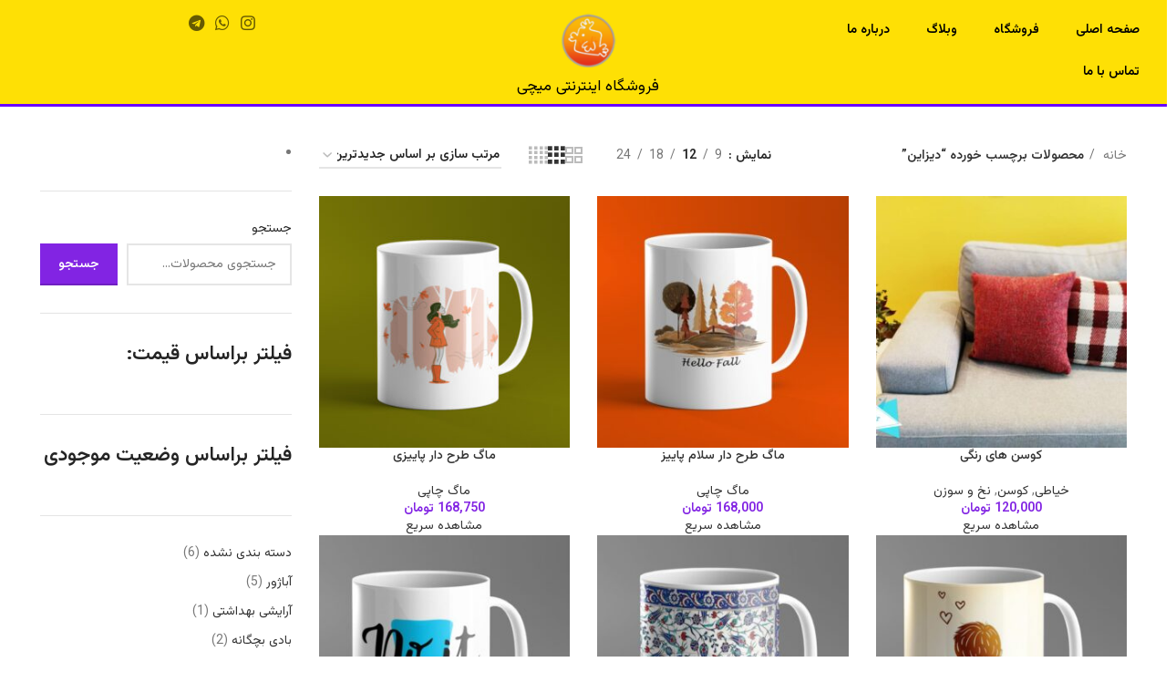

--- FILE ---
content_type: text/css
request_url: https://michi.ir/wp-content/uploads/elementor/css/post-6938.css?ver=1726600623
body_size: 229
content:
.elementor-6938 .elementor-element.elementor-element-12f965d:not(.elementor-motion-effects-element-type-background), .elementor-6938 .elementor-element.elementor-element-12f965d > .elementor-motion-effects-container > .elementor-motion-effects-layer{background-color:#FEE005;}.elementor-6938 .elementor-element.elementor-element-12f965d > .elementor-background-overlay{opacity:0.5;transition:background 0.3s, border-radius 0.3s, opacity 0.3s;}.elementor-6938 .elementor-element.elementor-element-12f965d{transition:background 0.3s, border 0.3s, border-radius 0.3s, box-shadow 0.3s;}.elementor-6938 .elementor-element.elementor-element-c90c9f3 .elementor-menu-toggle{margin-left:auto;}.elementor-6938 .elementor-element.elementor-element-c90c9f3 .elementor-nav-menu .elementor-item{font-family:"Vazirmatn", Sans-serif;font-weight:600;}.elementor-6938 .elementor-element.elementor-element-c90c9f3 .elementor-nav-menu--main .elementor-item{color:#000000;fill:#000000;}.elementor-6938 .elementor-element.elementor-element-c90c9f3 .elementor-nav-menu--main .elementor-item:hover,
					.elementor-6938 .elementor-element.elementor-element-c90c9f3 .elementor-nav-menu--main .elementor-item.elementor-item-active,
					.elementor-6938 .elementor-element.elementor-element-c90c9f3 .elementor-nav-menu--main .elementor-item.highlighted,
					.elementor-6938 .elementor-element.elementor-element-c90c9f3 .elementor-nav-menu--main .elementor-item:focus{color:#6B05A7;fill:#6B05A7;}.elementor-6938 .elementor-element.elementor-element-c90c9f3 .elementor-nav-menu--main:not(.e--pointer-framed) .elementor-item:before,
					.elementor-6938 .elementor-element.elementor-element-c90c9f3 .elementor-nav-menu--main:not(.e--pointer-framed) .elementor-item:after{background-color:#6B05A7;}.elementor-6938 .elementor-element.elementor-element-c90c9f3 .e--pointer-framed .elementor-item:before,
					.elementor-6938 .elementor-element.elementor-element-c90c9f3 .e--pointer-framed .elementor-item:after{border-color:#6B05A7;}.elementor-6938 .elementor-element.elementor-element-c90c9f3 .elementor-nav-menu--main .elementor-item.elementor-item-active{color:#6B05A7;}.elementor-6938 .elementor-element.elementor-element-c90c9f3 .elementor-nav-menu--dropdown a:hover,
					.elementor-6938 .elementor-element.elementor-element-c90c9f3 .elementor-nav-menu--dropdown a.elementor-item-active,
					.elementor-6938 .elementor-element.elementor-element-c90c9f3 .elementor-nav-menu--dropdown a.highlighted{background-color:#6B05A7;}.elementor-bc-flex-widget .elementor-6938 .elementor-element.elementor-element-53702ab.elementor-column .elementor-widget-wrap{align-items:center;}.elementor-6938 .elementor-element.elementor-element-53702ab.elementor-column.elementor-element[data-element_type="column"] > .elementor-widget-wrap.elementor-element-populated{align-content:center;align-items:center;}.elementor-6938 .elementor-element.elementor-element-53702ab.elementor-column > .elementor-widget-wrap{justify-content:center;}.elementor-6938 .elementor-element.elementor-element-f46cf95{width:var( --container-widget-width, 21% );max-width:21%;--container-widget-width:21%;--container-widget-flex-grow:0;align-self:center;}.elementor-6938 .elementor-element.elementor-element-5c58efe{text-align:center;}.elementor-6938 .elementor-element.elementor-element-5c58efe .elementor-heading-title{color:#000000;font-family:"Vazirmatn", Sans-serif;font-size:17px;font-weight:400;}.elementor-6938 .elementor-element.elementor-element-5c58efe > .elementor-widget-container{margin:13px 0px 0px 0px;}.elementor-6938 .elementor-element.elementor-element-9abe261:not(.elementor-motion-effects-element-type-background), .elementor-6938 .elementor-element.elementor-element-9abe261 > .elementor-motion-effects-container > .elementor-motion-effects-layer{background-color:#6805FE;}.elementor-6938 .elementor-element.elementor-element-9abe261{transition:background 0.3s, border 0.3s, border-radius 0.3s, box-shadow 0.3s;padding:1px 1px 1px 1px;}.elementor-6938 .elementor-element.elementor-element-9abe261 > .elementor-background-overlay{transition:background 0.3s, border-radius 0.3s, opacity 0.3s;}@media(min-width:768px){.elementor-6938 .elementor-element.elementor-element-3ca99e5{width:36.91%;}.elementor-6938 .elementor-element.elementor-element-53702ab{width:25.415%;}.elementor-6938 .elementor-element.elementor-element-16af28d{width:37.281%;}}

--- FILE ---
content_type: text/css
request_url: https://michi.ir/wp-content/uploads/elementor/css/post-6952.css?ver=1726599944
body_size: 131
content:
.elementor-6952 .elementor-element.elementor-element-68e07cc:not(.elementor-motion-effects-element-type-background), .elementor-6952 .elementor-element.elementor-element-68e07cc > .elementor-motion-effects-container > .elementor-motion-effects-layer{background-color:#6B05A7;}.elementor-6952 .elementor-element.elementor-element-68e07cc{transition:background 0.3s, border 0.3s, border-radius 0.3s, box-shadow 0.3s;padding:2px 2px 2px 2px;}.elementor-6952 .elementor-element.elementor-element-68e07cc > .elementor-background-overlay{transition:background 0.3s, border-radius 0.3s, opacity 0.3s;}.elementor-6952 .elementor-element.elementor-element-6ffeca5:not(.elementor-motion-effects-element-type-background), .elementor-6952 .elementor-element.elementor-element-6ffeca5 > .elementor-motion-effects-container > .elementor-motion-effects-layer{background-color:#FEE005;}.elementor-6952 .elementor-element.elementor-element-6ffeca5{transition:background 0.3s, border 0.3s, border-radius 0.3s, box-shadow 0.3s;}.elementor-6952 .elementor-element.elementor-element-6ffeca5 > .elementor-background-overlay{transition:background 0.3s, border-radius 0.3s, opacity 0.3s;}.elementor-6952 .elementor-element.elementor-element-ec4a104 .elementor-heading-title{color:#6B05A7;font-family:"Vazirmatn", Sans-serif;font-size:17px;font-weight:600;}.elementor-6952 .elementor-element.elementor-element-ec4a104 > .elementor-widget-container{margin:0px 20px 0px 0px;}.elementor-6952 .elementor-element.elementor-element-8740971 > .elementor-widget-container{padding:20px 20px 20px 20px;}.elementor-6952 .elementor-element.elementor-element-81b805e .elementor-heading-title{color:#6B05A7;font-family:"Vazirmatn", Sans-serif;font-size:17px;font-weight:600;}.elementor-6952 .elementor-element.elementor-element-b8b4ce6 .elementor-icon-list-items:not(.elementor-inline-items) .elementor-icon-list-item:not(:last-child){padding-bottom:calc(11px/2);}.elementor-6952 .elementor-element.elementor-element-b8b4ce6 .elementor-icon-list-items:not(.elementor-inline-items) .elementor-icon-list-item:not(:first-child){margin-top:calc(11px/2);}.elementor-6952 .elementor-element.elementor-element-b8b4ce6 .elementor-icon-list-items.elementor-inline-items .elementor-icon-list-item{margin-right:calc(11px/2);margin-left:calc(11px/2);}.elementor-6952 .elementor-element.elementor-element-b8b4ce6 .elementor-icon-list-items.elementor-inline-items{margin-right:calc(-11px/2);margin-left:calc(-11px/2);}body.rtl .elementor-6952 .elementor-element.elementor-element-b8b4ce6 .elementor-icon-list-items.elementor-inline-items .elementor-icon-list-item:after{left:calc(-11px/2);}body:not(.rtl) .elementor-6952 .elementor-element.elementor-element-b8b4ce6 .elementor-icon-list-items.elementor-inline-items .elementor-icon-list-item:after{right:calc(-11px/2);}.elementor-6952 .elementor-element.elementor-element-b8b4ce6 .elementor-icon-list-icon i{color:#000000;transition:color 0.3s;}.elementor-6952 .elementor-element.elementor-element-b8b4ce6 .elementor-icon-list-icon svg{fill:#000000;transition:fill 0.3s;}.elementor-6952 .elementor-element.elementor-element-b8b4ce6{--e-icon-list-icon-size:23px;--icon-vertical-offset:-2px;}.elementor-6952 .elementor-element.elementor-element-b8b4ce6 .elementor-icon-list-icon{padding-left:0px;}.elementor-6952 .elementor-element.elementor-element-b8b4ce6 .elementor-icon-list-item > .elementor-icon-list-text, .elementor-6952 .elementor-element.elementor-element-b8b4ce6 .elementor-icon-list-item > a{font-family:"Vazirmatn", Sans-serif;font-weight:400;}.elementor-6952 .elementor-element.elementor-element-b8b4ce6 .elementor-icon-list-text{color:#000000;transition:color 0.3s;}.elementor-6952 .elementor-element.elementor-element-d00b40c:not(.elementor-motion-effects-element-type-background), .elementor-6952 .elementor-element.elementor-element-d00b40c > .elementor-motion-effects-container > .elementor-motion-effects-layer{background-color:#AF9A00;}.elementor-6952 .elementor-element.elementor-element-d00b40c{transition:background 0.3s, border 0.3s, border-radius 0.3s, box-shadow 0.3s;}.elementor-6952 .elementor-element.elementor-element-d00b40c > .elementor-background-overlay{transition:background 0.3s, border-radius 0.3s, opacity 0.3s;}

--- FILE ---
content_type: text/javascript
request_url: https://michi.ir/wp-content/plugins/woocommerce/assets/client/blocks/stock-filter-frontend.js?ver=61da2cb317321e6acc8f
body_size: 5954
content:
var wc;(()=>{var e,t={5704:(e,t,r)=>{"use strict";r.r(t);var o=r(1609),s=r(6087),n=r(4018),l=r(7723);const c=window.wc.wcSettings;var a,i,u,d,m,p,w,g,f,b;const _=(0,c.getSetting)("wcBlocksConfig",{pluginUrl:"",productCount:0,defaultAvatar:"",restApiRoutes:{},wordCountType:"words"}),E=_.pluginUrl+"assets/images/",k=(_.pluginUrl,null===(a=c.STORE_PAGES.shop)||void 0===a||a.permalink,null===(i=c.STORE_PAGES.checkout)||void 0===i||i.id,null===(u=c.STORE_PAGES.checkout)||void 0===u||u.permalink,null===(d=c.STORE_PAGES.privacy)||void 0===d||d.permalink,null===(m=c.STORE_PAGES.privacy)||void 0===m||m.title,null===(p=c.STORE_PAGES.terms)||void 0===p||p.permalink,null===(w=c.STORE_PAGES.terms)||void 0===w||w.title,null===(g=c.STORE_PAGES.cart)||void 0===g||g.id,null===(f=c.STORE_PAGES.cart)||void 0===f||f.permalink,null!==(b=c.STORE_PAGES.myaccount)&&void 0!==b&&b.permalink?c.STORE_PAGES.myaccount.permalink:(0,c.getSetting)("wpLoginUrl","/wp-login.php"),(0,c.getSetting)("localPickupEnabled",!1),(0,c.getSetting)("countries",{})),h=(0,c.getSetting)("countryData",{}),v=(Object.fromEntries(Object.keys(h).filter((e=>!0===h[e].allowBilling)).map((e=>[e,k[e]||""]))),Object.fromEntries(Object.keys(h).filter((e=>!0===h[e].allowBilling)).map((e=>[e,h[e].states||[]]))),Object.fromEntries(Object.keys(h).filter((e=>!0===h[e].allowShipping)).map((e=>[e,k[e]||""]))),Object.fromEntries(Object.keys(h).filter((e=>!0===h[e].allowShipping)).map((e=>[e,h[e].states||[]]))),Object.fromEntries(Object.keys(h).map((e=>[e,h[e].locale||[]]))),{address:["first_name","last_name","company","address_1","address_2","city","postcode","country","state","phone"],contact:["email"],order:[]}),y=((0,c.getSetting)("addressFieldsLocations",v).address,(0,c.getSetting)("addressFieldsLocations",v).contact,(0,c.getSetting)("addressFieldsLocations",v).order,(0,c.getSetting)("additionalOrderFields",{}),(0,c.getSetting)("additionalContactFields",{}),(0,c.getSetting)("additionalAddressFields",{}),({imageUrl:e=`${E}/block-error.svg`,header:t=(0,l.__)("Oops!","woocommerce"),text:r=(0,l.__)("There was an error loading the content.","woocommerce"),errorMessage:s,errorMessagePrefix:n=(0,l.__)("Error:","woocommerce"),button:c,showErrorBlock:a=!0})=>a?(0,o.createElement)("div",{className:"wc-block-error wc-block-components-error"},e&&(0,o.createElement)("img",{className:"wc-block-error__image wc-block-components-error__image",src:e,alt:""}),(0,o.createElement)("div",{className:"wc-block-error__content wc-block-components-error__content"},t&&(0,o.createElement)("p",{className:"wc-block-error__header wc-block-components-error__header"},t),r&&(0,o.createElement)("p",{className:"wc-block-error__text wc-block-components-error__text"},r),s&&(0,o.createElement)("p",{className:"wc-block-error__message wc-block-components-error__message"},n?n+" ":"",s),c&&(0,o.createElement)("p",{className:"wc-block-error__button wc-block-components-error__button"},c))):null);r(9407);class S extends s.Component{constructor(...e){super(...e),(0,n.A)(this,"state",{errorMessage:"",hasError:!1})}static getDerivedStateFromError(e){return void 0!==e.statusText&&void 0!==e.status?{errorMessage:(0,o.createElement)(o.Fragment,null,(0,o.createElement)("strong",null,e.status),": ",e.statusText),hasError:!0}:{errorMessage:e.message,hasError:!0}}render(){const{header:e,imageUrl:t,showErrorMessage:r=!0,showErrorBlock:s=!0,text:n,errorMessagePrefix:l,renderError:c,button:a}=this.props,{errorMessage:i,hasError:u}=this.state;return u?"function"==typeof c?c({errorMessage:i}):(0,o.createElement)(y,{showErrorBlock:s,errorMessage:r?i:null,header:e,imageUrl:t,text:n,errorMessagePrefix:l,button:a}):this.props.children}}const O=S,A=[".wp-block-woocommerce-cart"],x=({Block:e,containers:t,getProps:r=(()=>({})),getErrorBoundaryProps:n=(()=>({}))})=>{0!==t.length&&Array.prototype.forEach.call(t,((t,l)=>{const c=r(t,l),a=n(t,l),i={...t.dataset,...c.attributes||{}};(({Block:e,container:t,attributes:r={},props:n={},errorBoundaryProps:l={}})=>{(0,s.render)((0,o.createElement)(O,{...l},(0,o.createElement)(s.Suspense,{fallback:(0,o.createElement)("div",{className:"wc-block-placeholder"})},e&&(0,o.createElement)(e,{...n,attributes:r}))),t,(()=>{t.classList&&t.classList.remove("is-loading")}))})({Block:e,container:t,props:c,attributes:i,errorBoundaryProps:a})}))};var P=r(195),T=r(7104),R=r(224),C=r(923),B=r.n(C);function L(e){const t=(0,s.useRef)(e);return B()(e,t.current)||(t.current=e),t.current}const N=window.wc.wcBlocksData,j=window.wp.data,F=(0,s.createContext)("page"),M=()=>(0,s.useContext)(F),q=(F.Provider,e=>{const t=M();e=e||t;const r=(0,j.useSelect)((t=>t(N.QUERY_STATE_STORE_KEY).getValueForQueryContext(e,void 0)),[e]),{setValueForQueryContext:o}=(0,j.useDispatch)(N.QUERY_STATE_STORE_KEY);return[r,(0,s.useCallback)((t=>{o(e,t)}),[e,o])]}),Q=(e,t,r)=>{const o=M();r=r||o;const n=(0,j.useSelect)((o=>o(N.QUERY_STATE_STORE_KEY).getValueForQueryKey(r,e,t)),[r,e]),{setQueryValue:l}=(0,j.useDispatch)(N.QUERY_STATE_STORE_KEY);return[n,(0,s.useCallback)((t=>{l(r,e,t)}),[r,e,l])]};var U=r(4717);const G=window.wc.wcTypes;var I=r(5574);const K=({queryAttribute:e,queryPrices:t,queryStock:r,queryRating:o,queryState:n,isEditor:l=!1})=>{let c=M();c=`${c}-collection-data`;const[a]=q(c),[i,u]=Q("calculate_attribute_counts",[],c),[d,m]=Q("calculate_price_range",null,c),[p,w]=Q("calculate_stock_status_counts",null,c),[g,f]=Q("calculate_rating_counts",null,c),b=L(e||{}),_=L(t),E=L(r),k=L(o);(0,s.useEffect)((()=>{"object"==typeof b&&Object.keys(b).length&&(i.find((e=>(0,G.objectHasProp)(b,"taxonomy")&&e.taxonomy===b.taxonomy))||u([...i,b]))}),[b,i,u]),(0,s.useEffect)((()=>{d!==_&&void 0!==_&&m(_)}),[_,m,d]),(0,s.useEffect)((()=>{p!==E&&void 0!==E&&w(E)}),[E,w,p]),(0,s.useEffect)((()=>{g!==k&&void 0!==k&&f(k)}),[k,f,g]);const[h,v]=(0,s.useState)(l),[y]=(0,U.d7)(h,200);h||v(!0);const S=(0,s.useMemo)((()=>(e=>{const t=e;return Array.isArray(e.calculate_attribute_counts)&&(t.calculate_attribute_counts=(0,I.di)(e.calculate_attribute_counts.map((({taxonomy:e,queryType:t})=>({taxonomy:e,query_type:t})))).asc(["taxonomy","query_type"])),t})(a)),[a]);return(e=>{const{namespace:t,resourceName:r,resourceValues:o=[],query:n={},shouldSelect:l=!0}=e;if(!t||!r)throw new Error("The options object must have valid values for the namespace and the resource properties.");const c=(0,s.useRef)({results:[],isLoading:!0}),a=L(n),i=L(o),u=(()=>{const[,e]=(0,s.useState)();return(0,s.useCallback)((t=>{e((()=>{throw t}))}),[])})(),d=(0,j.useSelect)((e=>{if(!l)return null;const o=e(N.COLLECTIONS_STORE_KEY),s=[t,r,a,i],n=o.getCollectionError(...s);if(n){if(!(0,G.isError)(n))throw new Error("TypeError: `error` object is not an instance of Error constructor");u(n)}return{results:o.getCollection(...s),isLoading:!o.hasFinishedResolution("getCollection",s)}}),[t,r,i,a,l]);return null!==d&&(c.current=d),c.current})({namespace:"/wc/store/v1",resourceName:"products/collection-data",query:{...n,page:void 0,per_page:void 0,orderby:void 0,order:void 0,...S},shouldSelect:y})},Y=window.wc.blocksComponents;var D=r(851);r(1504);const $=({className:e,isLoading:t,disabled:r,
/* translators: Submit button text for filters. */
label:s=(0,l.__)("Apply","woocommerce"),onClick:n,screenReaderLabel:c=(0,l.__)("Apply filter","woocommerce")})=>(0,o.createElement)("button",{type:"submit",className:(0,D.A)("wp-block-button__link","wc-block-filter-submit-button","wc-block-components-filter-submit-button",{"is-loading":t},e),disabled:r,onClick:n},(0,o.createElement)(Y.Label,{label:s,screenReaderLabel:c}));r(8335);const V=({className:e,
/* translators: Reset button text for filters. */
label:t=(0,l.__)("Reset","woocommerce"),onClick:r,screenReaderLabel:s=(0,l.__)("Reset filter","woocommerce")})=>(0,o.createElement)("button",{className:(0,D.A)("wc-block-components-filter-reset-button",e),onClick:r},(0,o.createElement)(Y.Label,{label:t,screenReaderLabel:s}));r(1626);const W=({children:e})=>(0,o.createElement)("div",{className:"wc-block-filter-title-placeholder"},e);r(5400);const H=({name:e,count:t})=>(0,o.createElement)(o.Fragment,null,e,null!==t&&Number.isFinite(t)&&(0,o.createElement)(Y.Label,{label:t.toString(),screenReaderLabel:(0,l.sprintf)(/* translators: %s number of products. */ /* translators: %s number of products. */
(0,l._n)("%s product","%s products",t,"woocommerce"),t),wrapperElement:"span",wrapperProps:{className:"wc-filter-element-label-list-count"}}));var J=r(8001);r(243);const z=({className:e,style:t,suggestions:r,multiple:s=!0,saveTransform:n=(e=>e.trim().replace(/\s/g,"-")),messages:l={},validateInput:c=(e=>r.includes(e)),label:a="",...i})=>(0,o.createElement)("div",{className:(0,D.A)("wc-blocks-components-form-token-field-wrapper",e,{"single-selection":!s}),style:t},(0,o.createElement)(J.A,{label:a,__experimentalExpandOnFocus:!0,__experimentalShowHowTo:!1,__experimentalValidateInput:c,saveTransform:n,maxLength:s?void 0:1,suggestions:r,messages:l,...i})),Z=window.wp.htmlEntities,X=window.wp.url,ee=(0,c.getSettingWithCoercion)("isRenderingPhpTemplate",!1,G.isBoolean);function te(e){if(ee){const t=new URL(e);t.pathname=t.pathname.replace(/\/page\/[0-9]+/i,""),t.searchParams.delete("paged"),t.searchParams.forEach(((e,r)=>{r.match(/^query(?:-[0-9]+)?-page$/)&&t.searchParams.delete(r)})),window.location.href=t.href}else window.history.replaceState({},"",e)}const re=e=>{const t=(0,X.getQueryArgs)(e);return(0,X.addQueryArgs)(e,t)},oe=[{value:"preview-1",name:"In Stock",label:(0,o.createElement)(H,{name:"In Stock",count:3}),textLabel:"In Stock (3)"},{value:"preview-2",name:"Out of stock",label:(0,o.createElement)(H,{name:"Out of stock",count:3}),textLabel:"Out of stock (3)"},{value:"preview-3",name:"On backorder",label:(0,o.createElement)(H,{name:"On backorder",count:2}),textLabel:"On backorder (2)"}];r(5837);const se=JSON.parse('{"uK":{"F8":{"A":3},"Ox":{"A":"list"},"dc":{"A":"multiple"}}}');function ne(){return Math.floor(Math.random()*Date.now())}const le=e=>e.trim().replace(/\s/g,"").replace(/_/g,"-").replace(/-+/g,"-").replace(/[^a-zA-Z0-9-]/g,""),ce=(0,s.createContext)({}),ae="filter_stock_status";(e=>{const t=document.body.querySelectorAll(A.join(",")),{Block:r,getProps:o,getErrorBoundaryProps:s,selector:n}=e;(({Block:e,getProps:t,getErrorBoundaryProps:r,selector:o,wrappers:s})=>{const n=document.body.querySelectorAll(o);s&&s.length>0&&Array.prototype.filter.call(n,(e=>!((e,t)=>Array.prototype.some.call(t,(t=>t.contains(e)&&!t.isSameNode(e))))(e,s))),x({Block:e,containers:n,getProps:t,getErrorBoundaryProps:r})})({Block:r,getProps:o,getErrorBoundaryProps:s,selector:n,wrappers:t}),Array.prototype.forEach.call(t,(t=>{t.addEventListener("wc-blocks_render_blocks_frontend",(()=>{(({Block:e,getProps:t,getErrorBoundaryProps:r,selector:o,wrapper:s})=>{const n=s.querySelectorAll(o);x({Block:e,containers:n,getProps:t,getErrorBoundaryProps:r})})({...e,wrapper:t})}))}))})({selector:".wp-block-woocommerce-stock-filter",Block:({attributes:e,isEditor:t=!1})=>{const r=(()=>{const{wrapper:e}=(0,s.useContext)(ce);return t=>{e&&e.current&&(e.current.hidden=!t)}})(),n=(0,c.getSettingWithCoercion)("isRenderingPhpTemplate",!1,G.isBoolean),[a,i]=(0,s.useState)(!1),{outofstock:u,...d}=(0,c.getSetting)("stockStatusOptions",{}),m=(0,s.useRef)((0,c.getSetting)("hideOutOfStockItems",!1)?d:{outofstock:u,...d}),p=(0,s.useMemo)((()=>((e,t="filter_stock_status")=>{const r=(o=t,window?(0,X.getQueryArg)(window.location.href,o):null);var o;if(!r)return[];const s=(0,G.isString)(r)?r.split(","):r,n=Object.keys(e);return s.filter((e=>n.includes(e)))})(m.current,ae)),[]),[w,g]=(0,s.useState)(p),[f,b]=(0,s.useState)(e.isPreview?oe:[]),[_]=(0,s.useState)(Object.entries(m.current).map((([e,t])=>({slug:e,name:t}))).filter((e=>!!e.name)).sort(((e,t)=>e.slug.localeCompare(t.slug)))),[E]=q(),[k,h]=Q("stock_status",p),{results:v,isLoading:y}=K({queryStock:!0,queryState:E,isEditor:t}),S=(0,s.useCallback)((e=>(0,G.objectHasProp)(v,"stock_status_counts")&&Array.isArray(v.stock_status_counts)?v.stock_status_counts.find((({status:t,count:r})=>t===e&&0!==Number(r))):null),[v]),[O,A]=(0,s.useState)(ne());(0,s.useEffect)((()=>{if(y||e.isPreview)return;const t=_.map((t=>{const r=S(t.slug);if(!(r||w.includes(t.slug)||(s=t.slug,null!=E&&E.stock_status&&E.stock_status.some((({status:e=[]})=>e.includes(s))))))return null;var s;const n=r?Number(r.count):0;return{value:t.slug,name:(0,Z.decodeEntities)(t.name),label:(0,o.createElement)(H,{name:(0,Z.decodeEntities)(t.name),count:e.showCounts?n:null}),textLabel:e.showCounts?`${(0,Z.decodeEntities)(t.name)} (${n})`:(0,Z.decodeEntities)(t.name)}})).filter((e=>!!e));b(t),A(ne())}),[e.showCounts,e.isPreview,y,S,w,E.stock_status,_]);const x="single"!==e.selectType,C=(0,s.useCallback)((e=>{t||(e&&!n&&h(e),(e=>{if(!window)return;if(0===e.length){const e=(0,X.removeQueryArgs)(window.location.href,ae);return void(e!==re(window.location.href)&&te(e))}const t=(0,X.addQueryArgs)(window.location.href,{[ae]:e.join(",")});t!==re(window.location.href)&&te(t)})(e))}),[t,h,n]);(0,s.useEffect)((()=>{e.showFilterButton||C(w)}),[e.showFilterButton,w,C]);const N=L((0,s.useMemo)((()=>k),[k])),j=function(e,t){const r=(0,s.useRef)();return(0,s.useEffect)((()=>{r.current===e||(r.current=e)}),[e,t]),r.current}(N);(0,s.useEffect)((()=>{B()(j,N)||B()(w,N)||g(N)}),[w,N,j]),(0,s.useEffect)((()=>{a||(h(p),i(!0))}),[h,a,i,p]);const F=(0,s.useCallback)((e=>{const t=e=>{const t=f.find((t=>t.value===e));return t?t.name:null},r=({filterAdded:e,filterRemoved:r})=>{const o=e?t(e):null,s=r?t(r):null;o?(0,P.speak)((0,l.sprintf)(/* translators: %s stock statuses (for example: 'instock'...) */ /* translators: %s stock statuses (for example: 'instock'...) */
(0,l.__)("%s filter added.","woocommerce"),o)):s&&(0,P.speak)((0,l.sprintf)(/* translators: %s stock statuses (for example:'instock'...) */ /* translators: %s stock statuses (for example:'instock'...) */
(0,l.__)("%s filter removed.","woocommerce"),s))},o=w.includes(e);if(!x){const t=o?[]:[e];return r(o?{filterRemoved:e}:{filterAdded:e}),void g(t)}if(o){const t=w.filter((t=>t!==e));return r({filterRemoved:e}),void g(t)}const s=[...w,e].sort();r({filterAdded:e}),g(s)}),[w,x,f]);if(!y&&0===f.length)return r(!1),null;const M=`h${e.headingLevel}`,U=!e.isPreview&&!m.current||0===f.length,I=!e.isPreview&&y;if(!(0,c.getSettingWithCoercion)("hasFilterableProducts",!1,G.isBoolean))return r(!1),null;const J=x?!U&&w.length<f.length:!U&&0===w.length,ee=(0,o.createElement)(M,{className:"wc-block-stock-filter__title"},e.heading),se=U?(0,o.createElement)(W,null,ee):ee;return r(!0),(0,o.createElement)(o.Fragment,null,!t&&e.heading&&se,(0,o.createElement)("div",{className:(0,D.A)("wc-block-stock-filter",`style-${e.displayStyle}`,{"is-loading":U})},"dropdown"===e.displayStyle?(0,o.createElement)(o.Fragment,null,(0,o.createElement)(z,{key:O,className:(0,D.A)({"single-selection":!x,"is-loading":U}),suggestions:f.filter((e=>!w.includes(e.value))).map((e=>e.value)),disabled:U,placeholder:(0,l.__)("Select stock status","woocommerce"),onChange:e=>{!x&&e.length>1&&(e=e.slice(-1));const t=[e=e.map((e=>{const t=f.find((t=>t.value===e));return t?t.value:e})),w].reduce(((e,t)=>e.filter((e=>!t.includes(e)))));if(1===t.length)return F(t[0]);const r=[w,e].reduce(((e,t)=>e.filter((e=>!t.includes(e)))));1===r.length&&F(r[0])},value:w,displayTransform:e=>{const t=f.find((t=>t.value===e));return t?t.textLabel:e},saveTransform:le,messages:{added:(0,l.__)("Stock filter added.","woocommerce"),removed:(0,l.__)("Stock filter removed.","woocommerce"),remove:(0,l.__)("Remove stock filter.","woocommerce"),__experimentalInvalid:(0,l.__)("Invalid stock filter.","woocommerce")}}),J&&(0,o.createElement)(T.A,{icon:R.A,size:30})):(0,o.createElement)(Y.CheckboxList,{className:"wc-block-stock-filter-list",options:f,checked:w,onChange:F,isLoading:U,isDisabled:I})),(0,o.createElement)("div",{className:"wc-block-stock-filter__actions"},(w.length>0||t)&&!U&&(0,o.createElement)(V,{onClick:()=>{g([]),C([])},screenReaderLabel:(0,l.__)("Reset stock filter","woocommerce")}),e.showFilterButton&&(0,o.createElement)($,{className:"wc-block-stock-filter__button",isLoading:U,disabled:U||I,onClick:()=>C(w)})))},getProps:e=>{return{attributes:(t=e.dataset,{heading:(0,G.isString)(null==t?void 0:t.heading)?t.heading:"",headingLevel:(0,G.isString)(null==t?void 0:t.headingLevel)&&parseInt(t.headingLevel,10)||se.uK.F8.A,showFilterButton:"true"===(null==t?void 0:t.showFilterButton),showCounts:"true"===(null==t?void 0:t.showCounts),isPreview:!1,displayStyle:(0,G.isString)(null==t?void 0:t.displayStyle)&&t.displayStyle||se.uK.Ox.A,selectType:(0,G.isString)(null==t?void 0:t.selectType)&&t.selectType||se.uK.dc.A}),isEditor:!1};var t}})},9407:()=>{},5400:()=>{},1626:()=>{},8335:()=>{},1504:()=>{},243:()=>{},5837:()=>{},1609:e=>{"use strict";e.exports=window.React},8468:e=>{"use strict";e.exports=window.lodash},195:e=>{"use strict";e.exports=window.wp.a11y},9491:e=>{"use strict";e.exports=window.wp.compose},4040:e=>{"use strict";e.exports=window.wp.deprecated},8107:e=>{"use strict";e.exports=window.wp.dom},6087:e=>{"use strict";e.exports=window.wp.element},7723:e=>{"use strict";e.exports=window.wp.i18n},923:e=>{"use strict";e.exports=window.wp.isShallowEqual},8558:e=>{"use strict";e.exports=window.wp.keycodes},5573:e=>{"use strict";e.exports=window.wp.primitives},979:e=>{"use strict";e.exports=window.wp.warning}},r={};function o(e){var s=r[e];if(void 0!==s)return s.exports;var n=r[e]={exports:{}};return t[e].call(n.exports,n,n.exports,o),n.exports}o.m=t,e=[],o.O=(t,r,s,n)=>{if(!r){var l=1/0;for(u=0;u<e.length;u++){for(var[r,s,n]=e[u],c=!0,a=0;a<r.length;a++)(!1&n||l>=n)&&Object.keys(o.O).every((e=>o.O[e](r[a])))?r.splice(a--,1):(c=!1,n<l&&(l=n));if(c){e.splice(u--,1);var i=s();void 0!==i&&(t=i)}}return t}n=n||0;for(var u=e.length;u>0&&e[u-1][2]>n;u--)e[u]=e[u-1];e[u]=[r,s,n]},o.n=e=>{var t=e&&e.__esModule?()=>e.default:()=>e;return o.d(t,{a:t}),t},o.d=(e,t)=>{for(var r in t)o.o(t,r)&&!o.o(e,r)&&Object.defineProperty(e,r,{enumerable:!0,get:t[r]})},o.o=(e,t)=>Object.prototype.hasOwnProperty.call(e,t),o.r=e=>{"undefined"!=typeof Symbol&&Symbol.toStringTag&&Object.defineProperty(e,Symbol.toStringTag,{value:"Module"}),Object.defineProperty(e,"__esModule",{value:!0})},o.j=454,(()=>{var e={454:0};o.O.j=t=>0===e[t];var t=(t,r)=>{var s,n,[l,c,a]=r,i=0;if(l.some((t=>0!==e[t]))){for(s in c)o.o(c,s)&&(o.m[s]=c[s]);if(a)var u=a(o)}for(t&&t(r);i<l.length;i++)n=l[i],o.o(e,n)&&e[n]&&e[n][0](),e[n]=0;return o.O(u)},r=self.webpackChunkwebpackWcBlocksFrontendJsonp=self.webpackChunkwebpackWcBlocksFrontendJsonp||[];r.forEach(t.bind(null,0)),r.push=t.bind(null,r.push.bind(r))})();var s=o.O(void 0,[763],(()=>o(5704)));s=o.O(s),(wc=void 0===wc?{}:wc)["stock-filter"]=s})();

--- FILE ---
content_type: text/javascript
request_url: https://michi.ir/wp-content/plugins/woocommerce/assets/client/blocks/price-filter-frontend.js?ver=cc8ce5fb09220bc02314
body_size: 6282
content:
var wc;(()=>{var e,t={9114:(e,t,r)=>{"use strict";r.r(t);var n=r(1609),o=r(6087),i=r(4018),c=r(7723);const a=window.wc.wcSettings;var s,l,u,m,p,d,b,g,_,w;const f=(0,a.getSetting)("wcBlocksConfig",{pluginUrl:"",productCount:0,defaultAvatar:"",restApiRoutes:{},wordCountType:"words"}),E=f.pluginUrl+"assets/images/",h=(f.pluginUrl,null===(s=a.STORE_PAGES.shop)||void 0===s||s.permalink,null===(l=a.STORE_PAGES.checkout)||void 0===l||l.id,null===(u=a.STORE_PAGES.checkout)||void 0===u||u.permalink,null===(m=a.STORE_PAGES.privacy)||void 0===m||m.permalink,null===(p=a.STORE_PAGES.privacy)||void 0===p||p.title,null===(d=a.STORE_PAGES.terms)||void 0===d||d.permalink,null===(b=a.STORE_PAGES.terms)||void 0===b||b.title,null===(g=a.STORE_PAGES.cart)||void 0===g||g.id,null===(_=a.STORE_PAGES.cart)||void 0===_||_.permalink,null!==(w=a.STORE_PAGES.myaccount)&&void 0!==w&&w.permalink?a.STORE_PAGES.myaccount.permalink:(0,a.getSetting)("wpLoginUrl","/wp-login.php"),(0,a.getSetting)("localPickupEnabled",!1),(0,a.getSetting)("countries",{})),k=(0,a.getSetting)("countryData",{}),y=(Object.fromEntries(Object.keys(k).filter((e=>!0===k[e].allowBilling)).map((e=>[e,h[e]||""]))),Object.fromEntries(Object.keys(k).filter((e=>!0===k[e].allowBilling)).map((e=>[e,k[e].states||[]]))),Object.fromEntries(Object.keys(k).filter((e=>!0===k[e].allowShipping)).map((e=>[e,h[e]||""]))),Object.fromEntries(Object.keys(k).filter((e=>!0===k[e].allowShipping)).map((e=>[e,k[e].states||[]]))),Object.fromEntries(Object.keys(k).map((e=>[e,k[e].locale||[]]))),{address:["first_name","last_name","company","address_1","address_2","city","postcode","country","state","phone"],contact:["email"],order:[]}),v=((0,a.getSetting)("addressFieldsLocations",y).address,(0,a.getSetting)("addressFieldsLocations",y).contact,(0,a.getSetting)("addressFieldsLocations",y).order,(0,a.getSetting)("additionalOrderFields",{}),(0,a.getSetting)("additionalContactFields",{}),(0,a.getSetting)("additionalAddressFields",{}),({imageUrl:e=`${E}/block-error.svg`,header:t=(0,c.__)("Oops!","woocommerce"),text:r=(0,c.__)("There was an error loading the content.","woocommerce"),errorMessage:o,errorMessagePrefix:i=(0,c.__)("Error:","woocommerce"),button:a,showErrorBlock:s=!0})=>s?(0,n.createElement)("div",{className:"wc-block-error wc-block-components-error"},e&&(0,n.createElement)("img",{className:"wc-block-error__image wc-block-components-error__image",src:e,alt:""}),(0,n.createElement)("div",{className:"wc-block-error__content wc-block-components-error__content"},t&&(0,n.createElement)("p",{className:"wc-block-error__header wc-block-components-error__header"},t),r&&(0,n.createElement)("p",{className:"wc-block-error__text wc-block-components-error__text"},r),o&&(0,n.createElement)("p",{className:"wc-block-error__message wc-block-components-error__message"},i?i+" ":"",o),a&&(0,n.createElement)("p",{className:"wc-block-error__button wc-block-components-error__button"},a))):null);r(9407);class S extends o.Component{constructor(...e){super(...e),(0,i.A)(this,"state",{errorMessage:"",hasError:!1})}static getDerivedStateFromError(e){return void 0!==e.statusText&&void 0!==e.status?{errorMessage:(0,n.createElement)(n.Fragment,null,(0,n.createElement)("strong",null,e.status),": ",e.statusText),hasError:!0}:{errorMessage:e.message,hasError:!0}}render(){const{header:e,imageUrl:t,showErrorMessage:r=!0,showErrorBlock:o=!0,text:i,errorMessagePrefix:c,renderError:a,button:s}=this.props,{errorMessage:l,hasError:u}=this.state;return u?"function"==typeof a?a({errorMessage:l}):(0,n.createElement)(v,{showErrorBlock:o,errorMessage:r?l:null,header:e,imageUrl:t,text:i,errorMessagePrefix:c,button:s}):this.props.children}}const x=S,P=[".wp-block-woocommerce-cart"],F=({Block:e,containers:t,getProps:r=(()=>({})),getErrorBoundaryProps:i=(()=>({}))})=>{0!==t.length&&Array.prototype.forEach.call(t,((t,c)=>{const a=r(t,c),s=i(t,c),l={...t.dataset,...a.attributes||{}};(({Block:e,container:t,attributes:r={},props:i={},errorBoundaryProps:c={}})=>{(0,o.render)((0,n.createElement)(x,{...c},(0,n.createElement)(o.Suspense,{fallback:(0,n.createElement)("div",{className:"wc-block-placeholder"})},e&&(0,n.createElement)(e,{...i,attributes:r}))),t,(()=>{t.classList&&t.classList.remove("is-loading")}))})({Block:e,container:t,props:a,attributes:l,errorBoundaryProps:s})}))};function C(e,t){const r=(0,o.useRef)();return(0,o.useEffect)((()=>{r.current===e||t&&!t(e,r.current)||(r.current=e)}),[e,t]),r.current}const N=window.wc.wcBlocksData,O=window.wp.data;var A=r(923),R=r.n(A);const B=(0,o.createContext)("page"),T=()=>(0,o.useContext)(B),U=(B.Provider,e=>{const t=T();e=e||t;const r=(0,O.useSelect)((t=>t(N.QUERY_STATE_STORE_KEY).getValueForQueryContext(e,void 0)),[e]),{setValueForQueryContext:n}=(0,O.useDispatch)(N.QUERY_STATE_STORE_KEY);return[r,(0,o.useCallback)((t=>{n(e,t)}),[e,n])]}),j=(e,t,r)=>{const n=T();r=r||n;const i=(0,O.useSelect)((n=>n(N.QUERY_STATE_STORE_KEY).getValueForQueryKey(r,e,t)),[r,e]),{setQueryValue:c}=(0,O.useDispatch)(N.QUERY_STATE_STORE_KEY);return[i,(0,o.useCallback)((t=>{c(r,e,t)}),[r,e,c])]};var L=r(4717);const M=window.wc.wcTypes;var I=r(5574);function q(e){const t=(0,o.useRef)(e);return R()(e,t.current)||(t.current=e),t.current}const Q=({queryAttribute:e,queryPrices:t,queryStock:r,queryRating:n,queryState:i,isEditor:c=!1})=>{let a=T();a=`${a}-collection-data`;const[s]=U(a),[l,u]=j("calculate_attribute_counts",[],a),[m,p]=j("calculate_price_range",null,a),[d,b]=j("calculate_stock_status_counts",null,a),[g,_]=j("calculate_rating_counts",null,a),w=q(e||{}),f=q(t),E=q(r),h=q(n);(0,o.useEffect)((()=>{"object"==typeof w&&Object.keys(w).length&&(l.find((e=>(0,M.objectHasProp)(w,"taxonomy")&&e.taxonomy===w.taxonomy))||u([...l,w]))}),[w,l,u]),(0,o.useEffect)((()=>{m!==f&&void 0!==f&&p(f)}),[f,p,m]),(0,o.useEffect)((()=>{d!==E&&void 0!==E&&b(E)}),[E,b,d]),(0,o.useEffect)((()=>{g!==h&&void 0!==h&&_(h)}),[h,_,g]);const[k,y]=(0,o.useState)(c),[v]=(0,L.d7)(k,200);k||y(!0);const S=(0,o.useMemo)((()=>(e=>{const t=e;return Array.isArray(e.calculate_attribute_counts)&&(t.calculate_attribute_counts=(0,I.di)(e.calculate_attribute_counts.map((({taxonomy:e,queryType:t})=>({taxonomy:e,query_type:t})))).asc(["taxonomy","query_type"])),t})(s)),[s]);return(e=>{const{namespace:t,resourceName:r,resourceValues:n=[],query:i={},shouldSelect:c=!0}=e;if(!t||!r)throw new Error("The options object must have valid values for the namespace and the resource properties.");const a=(0,o.useRef)({results:[],isLoading:!0}),s=q(i),l=q(n),u=(()=>{const[,e]=(0,o.useState)();return(0,o.useCallback)((t=>{e((()=>{throw t}))}),[])})(),m=(0,O.useSelect)((e=>{if(!c)return null;const n=e(N.COLLECTIONS_STORE_KEY),o=[t,r,s,l],i=n.getCollectionError(...o);if(i){if(!(0,M.isError)(i))throw new Error("TypeError: `error` object is not an instance of Error constructor");u(i)}return{results:n.getCollection(...o),isLoading:!n.hasFinishedResolution("getCollection",o)}}),[t,r,l,s,c]);return null!==m&&(a.current=m),a.current})({namespace:"/wc/store/v1",resourceName:"products/collection-data",query:{...i,page:void 0,per_page:void 0,orderby:void 0,order:void 0,...S},shouldSelect:v})};var Y=r(851);const G=window.wc.blocksComponents;r(9505);const V=(e,t,r,n=1,o=!1)=>{let[i,c]=e;const a=e=>Number.isFinite(e);return a(i)||(i=t||0),a(c)||(c=r||n),a(t)&&t>i&&(i=t),a(r)&&r<=i&&(i=r-n),a(t)&&t>=c&&(c=t+n),a(r)&&r<c&&(c=r),!o&&i>=c&&(i=c-n),o&&c<=i&&(c=i+n),[i,c]};r(1504);const D=({className:e,isLoading:t,disabled:r,
/* translators: Submit button text for filters. */
label:o=(0,c.__)("Apply","woocommerce"),onClick:i,screenReaderLabel:a=(0,c.__)("Apply filter","woocommerce")})=>(0,n.createElement)("button",{type:"submit",className:(0,Y.A)("wp-block-button__link","wc-block-filter-submit-button","wc-block-components-filter-submit-button",{"is-loading":t},e),disabled:r,onClick:i},(0,n.createElement)(G.Label,{label:o,screenReaderLabel:a})),W=({maxConstraint:e,minorUnit:t})=>({floatValue:r})=>void 0!==r&&r<=e/10**t&&r>0,K=({minConstraint:e,currentMaxValue:t,minorUnit:r})=>({floatValue:n})=>void 0!==n&&n>=e/10**r&&n<t/10**r;r(8335);const H=({className:e,
/* translators: Reset button text for filters. */
label:t=(0,c.__)("Reset","woocommerce"),onClick:r,screenReaderLabel:o=(0,c.__)("Reset filter","woocommerce")})=>(0,n.createElement)("button",{className:(0,Y.A)("wc-block-components-filter-reset-button",e),onClick:r},(0,n.createElement)(G.Label,{label:t,screenReaderLabel:o})),$=({minPrice:e,maxPrice:t,minConstraint:r,maxConstraint:i,onChange:a,step:s,currency:l,showInputFields:u=!0,showFilterButton:m=!1,inlineInput:p=!0,isLoading:d=!1,isUpdating:b=!1,isEditor:g=!1,onSubmit:_=(()=>{})})=>{const w=(0,o.useRef)(null),f=(0,o.useRef)(null),E=s||10**l.minorUnit,[h,k]=(0,o.useState)(e),[y,v]=(0,o.useState)(t),S=(0,o.useRef)(null),[x,P]=(0,o.useState)(0);(0,o.useEffect)((()=>{k(e)}),[e]),(0,o.useEffect)((()=>{v(t)}),[t]),(0,o.useLayoutEffect)((()=>{var e;p&&S.current&&P(null===(e=S.current)||void 0===e?void 0:e.offsetWidth)}),[p,P]);const F=(0,o.useMemo)((()=>isFinite(r)&&isFinite(i)),[r,i]),C=(0,o.useMemo)((()=>isFinite(e)&&isFinite(t)&&F?{"--low":(e-r)/(i-r)*100+"%","--high":(t-r)/(i-r)*100+"%"}:{"--low":"0%","--high":"100%"}),[e,t,r,i,F]),N=(0,o.useCallback)((e=>{if(d||!F||!w.current||!f.current)return;const t=e.target.getBoundingClientRect(),r=e.clientX-t.left,n=w.current.offsetWidth,o=+w.current.value,c=f.current.offsetWidth,a=+f.current.value,s=n*(o/i),l=c*(a/i);Math.abs(r-s)>Math.abs(r-l)?(w.current.style.zIndex="20",f.current.style.zIndex="21"):(w.current.style.zIndex="21",f.current.style.zIndex="20")}),[d,i,F]),O=(0,o.useCallback)((n=>{const o=n.target.classList.contains("wc-block-price-filter__range-input--min"),c=+n.target.value,s=o?[Math.round(c/E)*E,t]:[e,Math.round(c/E)*E],l=V(s,r,i,E,o);a(l)}),[a,e,t,r,i,E]),A=(0,L.YQ)(((e,t,r)=>{if(e>=t){const e=V([0,t],null,null,E,r);return a([parseInt(e[0],10),parseInt(e[1],10)])}const n=V([e,t],null,null,E,r);a(n)}),1e3),R=(0,L.YQ)(_,600),B=(0,Y.A)("wc-block-price-filter","wc-block-components-price-slider",u&&"wc-block-price-filter--has-input-fields",u&&"wc-block-components-price-slider--has-input-fields",m&&"wc-block-price-filter--has-filter-button",m&&"wc-block-components-price-slider--has-filter-button",!F&&"is-disabled",(p||x<=300)&&"wc-block-components-price-slider--is-input-inline"),T=(0,M.isObject)(w.current)?w.current.ownerDocument.activeElement:void 0,U=T&&T===w.current?E:1,j=T&&T===f.current?E:1,I=String(h/10**l.minorUnit),q=String(y/10**l.minorUnit),Q=p&&x>300,$=(0,n.createElement)("div",{className:(0,Y.A)("wc-block-price-filter__range-input-wrapper","wc-block-components-price-slider__range-input-wrapper",{"is-loading":d&&b}),onMouseMove:N,onFocus:N},F&&(0,n.createElement)("div",{"aria-hidden":u},(0,n.createElement)("div",{className:"wc-block-price-filter__range-input-progress wc-block-components-price-slider__range-input-progress",style:C}),(0,n.createElement)("input",{type:"range",className:"wc-block-price-filter__range-input wc-block-price-filter__range-input--min wc-block-components-price-slider__range-input wc-block-components-price-slider__range-input--min","aria-label":(0,c.__)("Filter products by minimum price","woocommerce"),"aria-valuetext":I,value:Number.isFinite(e)?e:r,onChange:O,step:U,min:r,max:i,ref:w,disabled:d&&!F,tabIndex:u?-1:0}),(0,n.createElement)("input",{type:"range",className:"wc-block-price-filter__range-input wc-block-price-filter__range-input--max wc-block-components-price-slider__range-input wc-block-components-price-slider__range-input--max","aria-label":(0,c.__)("Filter products by maximum price","woocommerce"),"aria-valuetext":q,value:Number.isFinite(t)?t:i,onChange:O,step:j,min:r,max:i,ref:f,disabled:d,tabIndex:u?-1:0}))),z=e=>`wc-block-price-filter__amount wc-block-price-filter__amount--${e} wc-block-form-text-input wc-block-components-price-slider__amount wc-block-components-price-slider__amount--${e}`,J={currency:l,decimalScale:0},X={...J,displayType:"input",allowNegative:!1,disabled:d||!F,onClick:e=>{const t=e.currentTarget;t&&t.select()}};return(0,n.createElement)("div",{className:B,ref:S},(!Q||!u)&&$,u&&(0,n.createElement)("div",{className:"wc-block-price-filter__controls wc-block-components-price-slider__controls"},b?(0,n.createElement)("div",{className:"input-loading"}):(0,n.createElement)(G.FormattedMonetaryAmount,{...X,className:z("min"),"aria-label":(0,c.__)("Filter products by minimum price","woocommerce"),isAllowed:K({minConstraint:r,minorUnit:l.minorUnit,currentMaxValue:y}),onValueChange:e=>{e!==h&&(k(e),A(e,y,!0))},value:h}),Q&&$,b?(0,n.createElement)("div",{className:"input-loading"}):(0,n.createElement)(G.FormattedMonetaryAmount,{...X,className:z("max"),"aria-label":(0,c.__)("Filter products by maximum price","woocommerce"),isAllowed:W({maxConstraint:i,minorUnit:l.minorUnit}),onValueChange:e=>{e!==y&&(v(e),A(h,e,!1))},value:y})),!u&&!b&&Number.isFinite(e)&&Number.isFinite(t)&&(0,n.createElement)("div",{className:"wc-block-price-filter__range-text wc-block-components-price-slider__range-text"},(0,n.createElement)(G.FormattedMonetaryAmount,{...J,value:e}),(0,n.createElement)(G.FormattedMonetaryAmount,{...J,value:t})),(0,n.createElement)("div",{className:"wc-block-components-price-slider__actions"},(g||!b&&(e!==r||t!==i))&&(0,n.createElement)(H,{onClick:()=>{a([r,i]),R()},screenReaderLabel:(0,c.__)("Reset price filter","woocommerce")}),m&&(0,n.createElement)(D,{className:"wc-block-price-filter__button wc-block-components-price-slider__button",isLoading:b,disabled:d||!F,onClick:_,screenReaderLabel:(0,c.__)("Apply price filter","woocommerce")})))};r(1626);const z=({children:e})=>(0,n.createElement)("div",{className:"wc-block-filter-title-placeholder"},e),J=window.wc.priceFormat,X=window.wp.url,Z=(0,a.getSettingWithCoercion)("isRenderingPhpTemplate",!1,M.isBoolean);function ee(e){return window?(0,X.getQueryArg)(window.location.href,e):null}function te(e){if(Z){const t=new URL(e);t.pathname=t.pathname.replace(/\/page\/[0-9]+/i,""),t.searchParams.delete("paged"),t.searchParams.forEach(((e,r)=>{r.match(/^query(?:-[0-9]+)?-page$/)&&t.searchParams.delete(r)})),window.location.href=t.href}else window.history.replaceState({},"",e)}const re="ROUND_UP",ne="ROUND_DOWN",oe=(e,t,r)=>{const n=10*10**t;let o=null;const i=parseFloat(e);isNaN(i)||(r===re?o=Math.ceil(i/n)*n:r===ne&&(o=Math.floor(i/n)*n));const c=C(o,Number.isFinite);return Number.isFinite(o)?o:c};r(8836);const ie=(0,o.createContext)({});function ce(e,t){return Number(e)*10**t}const ae=JSON.parse('{"uK":{"F8":{"A":3}}}');(e=>{const t=document.body.querySelectorAll(P.join(",")),{Block:r,getProps:n,getErrorBoundaryProps:o,selector:i}=e;(({Block:e,getProps:t,getErrorBoundaryProps:r,selector:n,wrappers:o})=>{const i=document.body.querySelectorAll(n);o&&o.length>0&&Array.prototype.filter.call(i,(e=>!((e,t)=>Array.prototype.some.call(t,(t=>t.contains(e)&&!t.isSameNode(e))))(e,o))),F({Block:e,containers:i,getProps:t,getErrorBoundaryProps:r})})({Block:r,getProps:n,getErrorBoundaryProps:o,selector:i,wrappers:t}),Array.prototype.forEach.call(t,(t=>{t.addEventListener("wc-blocks_render_blocks_frontend",(()=>{(({Block:e,getProps:t,getErrorBoundaryProps:r,selector:n,wrapper:o})=>{const i=o.querySelectorAll(n);F({Block:e,containers:i,getProps:t,getErrorBoundaryProps:r})})({...e,wrapper:t})}))}))})({selector:".wp-block-woocommerce-price-filter",Block:({attributes:e,isEditor:t=!1})=>{const r=(()=>{const{wrapper:e}=(0,o.useContext)(ie);return t=>{e&&e.current&&(e.current.hidden=!t)}})(),i=(0,a.getSettingWithCoercion)("hasFilterableProducts",!1,M.isBoolean),c=(0,a.getSettingWithCoercion)("isRenderingPhpTemplate",!1,M.isBoolean),[s,l]=(0,o.useState)(!1),u=ee("min_price"),m=ee("max_price"),[p]=U(),{results:d,isLoading:b}=Q({queryPrices:!0,queryState:p,isEditor:t}),g=(0,J.getCurrencyFromPriceResponse)((0,M.objectHasProp)(d,"price_range")?d.price_range:void 0),[_,w]=j("min_price"),[f,E]=j("max_price"),[h,k]=(0,o.useState)(ce(u,g.minorUnit)||null),[y,v]=(0,o.useState)(ce(m,g.minorUnit)||null),{minConstraint:S,maxConstraint:x}=(({minPrice:e,maxPrice:t,minorUnit:r})=>({minConstraint:oe(e||"",r,ne),maxConstraint:oe(t||"",r,re)}))({minPrice:(0,M.objectHasProp)(d,"price_range")&&(0,M.objectHasProp)(d.price_range,"min_price")&&(0,M.isString)(d.price_range.min_price)?d.price_range.min_price:void 0,maxPrice:(0,M.objectHasProp)(d,"price_range")&&(0,M.objectHasProp)(d.price_range,"max_price")&&(0,M.isString)(d.price_range.max_price)?d.price_range.max_price:void 0,minorUnit:g.minorUnit});(0,o.useEffect)((()=>{s||(w(ce(u,g.minorUnit)),E(ce(m,g.minorUnit)),l(!0))}),[g.minorUnit,s,m,u,E,w]);const[P,F]=(0,o.useState)(b),N=(0,o.useCallback)(((e,t)=>{const r=t>=Number(x)?void 0:t,n=e<=Number(S)?void 0:e;if(window){const e=function(e,t){const r={};for(const[e,n]of Object.entries(t))n?r[e]=n.toString():delete r[e];const n=(0,X.removeQueryArgs)(e,...Object.keys(t));return(0,X.addQueryArgs)(n,r)}(window.location.href,{min_price:n/10**g.minorUnit,max_price:r/10**g.minorUnit});window.location.href!==e&&te(e)}w(n),E(r)}),[S,x,w,E,g.minorUnit]),O=(0,L.YQ)(N,500),A=(0,o.useCallback)((t=>{F(!0),t[0]!==h&&k(t[0]),t[1]!==y&&v(t[1]),c&&s&&!e.showFilterButton&&O(t[0],t[1])}),[h,y,k,v,c,s,O,e.showFilterButton]);(0,o.useEffect)((()=>{e.showFilterButton||c||O(h,y)}),[h,y,e.showFilterButton,O,c]);const R=C(_),B=C(f),T=C(S),I=C(x);if((0,o.useEffect)((()=>{(!Number.isFinite(h)||_!==R&&_!==h||S!==T&&S!==h)&&k(Number.isFinite(_)?_:S),(!Number.isFinite(y)||f!==B&&f!==y||x!==I&&x!==y)&&v(Number.isFinite(f)?f:x)}),[h,y,_,f,S,x,T,I,R,B]),!i)return r(!1),null;if(!b&&(null===S||null===x||S===x))return r(!1),null;const q=`h${e.headingLevel}`;r(!0),!b&&P&&F(!1);const Y=(0,n.createElement)(q,{className:"wc-block-price-filter__title"},e.heading),G=b&&P?(0,n.createElement)(z,null,Y):Y;return(0,n.createElement)(n.Fragment,null,!t&&e.heading&&G,(0,n.createElement)("div",{className:"wc-block-price-slider"},(0,n.createElement)($,{minConstraint:S,maxConstraint:x,minPrice:h,maxPrice:y,currency:g,showInputFields:e.showInputFields,inlineInput:e.inlineInput,showFilterButton:e.showFilterButton,onChange:A,onSubmit:()=>N(h,y),isLoading:b,isUpdating:P,isEditor:t})))},getProps:e=>{return{attributes:(t=e.dataset,{heading:(0,M.isString)(null==t?void 0:t.heading)?t.heading:"",headingLevel:(0,M.isString)(null==t?void 0:t.headingLevel)&&parseInt(t.headingLevel,10)||ae.uK.F8.A,showFilterButton:"true"===(null==t?void 0:t.showFilterButton),showInputFields:"false"!==(null==t?void 0:t.showInputFields),inlineInput:"true"===(null==t?void 0:t.inlineInput)}),isEditor:!1};var t}})},9407:()=>{},1626:()=>{},8335:()=>{},1504:()=>{},9505:()=>{},8836:()=>{},1609:e=>{"use strict";e.exports=window.React},6087:e=>{"use strict";e.exports=window.wp.element},7723:e=>{"use strict";e.exports=window.wp.i18n},923:e=>{"use strict";e.exports=window.wp.isShallowEqual}},r={};function n(e){var o=r[e];if(void 0!==o)return o.exports;var i=r[e]={exports:{}};return t[e].call(i.exports,i,i.exports,n),i.exports}n.m=t,e=[],n.O=(t,r,o,i)=>{if(!r){var c=1/0;for(u=0;u<e.length;u++){for(var[r,o,i]=e[u],a=!0,s=0;s<r.length;s++)(!1&i||c>=i)&&Object.keys(n.O).every((e=>n.O[e](r[s])))?r.splice(s--,1):(a=!1,i<c&&(c=i));if(a){e.splice(u--,1);var l=o();void 0!==l&&(t=l)}}return t}i=i||0;for(var u=e.length;u>0&&e[u-1][2]>i;u--)e[u]=e[u-1];e[u]=[r,o,i]},n.n=e=>{var t=e&&e.__esModule?()=>e.default:()=>e;return n.d(t,{a:t}),t},n.d=(e,t)=>{for(var r in t)n.o(t,r)&&!n.o(e,r)&&Object.defineProperty(e,r,{enumerable:!0,get:t[r]})},n.o=(e,t)=>Object.prototype.hasOwnProperty.call(e,t),n.r=e=>{"undefined"!=typeof Symbol&&Symbol.toStringTag&&Object.defineProperty(e,Symbol.toStringTag,{value:"Module"}),Object.defineProperty(e,"__esModule",{value:!0})},n.j=493,(()=>{var e={493:0};n.O.j=t=>0===e[t];var t=(t,r)=>{var o,i,[c,a,s]=r,l=0;if(c.some((t=>0!==e[t]))){for(o in a)n.o(a,o)&&(n.m[o]=a[o]);if(s)var u=s(n)}for(t&&t(r);l<c.length;l++)i=c[l],n.o(e,i)&&e[i]&&e[i][0](),e[i]=0;return n.O(u)},r=self.webpackChunkwebpackWcBlocksFrontendJsonp=self.webpackChunkwebpackWcBlocksFrontendJsonp||[];r.forEach(t.bind(null,0)),r.push=t.bind(null,r.push.bind(r))})();var o=n.O(void 0,[763],(()=>n(9114)));o=n.O(o),(wc=void 0===wc?{}:wc)["price-filter"]=o})();

--- FILE ---
content_type: text/javascript
request_url: https://michi.ir/wp-content/plugins/woocommerce/assets/client/blocks/stock-filter-wrapper-frontend.js?ver=f11e02c9d38cd6a9302f
body_size: 4917
content:
(self.webpackChunkwebpackWcBlocksFrontendJsonp=self.webpackChunkwebpackWcBlocksFrontendJsonp||[]).push([[660],{5237:(e,t,s)=>{"use strict";s.d(t,{A:()=>l});var o=s(1609),n=s(7723),r=s(4656);s(5400);const l=({name:e,count:t})=>(0,o.createElement)(o.Fragment,null,e,null!==t&&Number.isFinite(t)&&(0,o.createElement)(r.Label,{label:t.toString(),screenReaderLabel:(0,n.sprintf)(/* translators: %s number of products. */ /* translators: %s number of products. */
(0,n._n)("%s product","%s products",t,"woocommerce"),t),wrapperElement:"span",wrapperProps:{className:"wc-filter-element-label-list-count"}}))},6179:(e,t,s)=>{"use strict";s.d(t,{A:()=>n});var o=s(1609);s(1626);const n=({children:e})=>(0,o.createElement)("div",{className:"wc-block-filter-title-placeholder"},e)},4054:(e,t,s)=>{"use strict";s.d(t,{A:()=>c});var o=s(1609),n=s(7723),r=s(851),l=s(4656);s(8335);const c=({className:e,
/* translators: Reset button text for filters. */
label:t=(0,n.__)("Reset","woocommerce"),onClick:s,screenReaderLabel:c=(0,n.__)("Reset filter","woocommerce")})=>(0,o.createElement)("button",{className:(0,r.A)("wc-block-components-filter-reset-button",e),onClick:s},(0,o.createElement)(l.Label,{label:t,screenReaderLabel:c}))},1745:(e,t,s)=>{"use strict";s.d(t,{A:()=>c});var o=s(1609),n=s(7723),r=s(851),l=s(4656);s(1504);const c=({className:e,isLoading:t,disabled:s,
/* translators: Submit button text for filters. */
label:c=(0,n.__)("Apply","woocommerce"),onClick:a,screenReaderLabel:i=(0,n.__)("Apply filter","woocommerce")})=>(0,o.createElement)("button",{type:"submit",className:(0,r.A)("wp-block-button__link","wc-block-filter-submit-button","wc-block-components-filter-submit-button",{"is-loading":t},e),disabled:s,onClick:a},(0,o.createElement)(l.Label,{label:c,screenReaderLabel:i}))},80:(e,t,s)=>{"use strict";s.d(t,{A:()=>l});var o=s(1609),n=s(8001),r=s(851);s(243);const l=({className:e,style:t,suggestions:s,multiple:l=!0,saveTransform:c=(e=>e.trim().replace(/\s/g,"-")),messages:a={},validateInput:i=(e=>s.includes(e)),label:u="",...d})=>(0,o.createElement)("div",{className:(0,r.A)("wc-blocks-components-form-token-field-wrapper",e,{"single-selection":!l}),style:t},(0,o.createElement)(n.A,{label:u,__experimentalExpandOnFocus:!0,__experimentalShowHowTo:!1,__experimentalValidateInput:i,saveTransform:c,maxLength:l?void 0:1,suggestions:s,messages:a,...d}))},1561:(e,t,s)=>{"use strict";s.d(t,{A:()=>d});var o=s(6087),n=s(4717),r=s(3993),l=s(5574),c=s(1573),a=s(9098),i=s(1380),u=s(6372);const d=({queryAttribute:e,queryPrices:t,queryStock:s,queryRating:d,queryState:m,isEditor:f=!1})=>{let g=(0,u._)();g=`${g}-collection-data`;const[p]=(0,a.dJ)(g),[v,b]=(0,a.xd)("calculate_attribute_counts",[],g),[y,h]=(0,a.xd)("calculate_price_range",null,g),[_,k]=(0,a.xd)("calculate_stock_status_counts",null,g),[w,E]=(0,a.xd)("calculate_rating_counts",null,g),S=(0,c.c)(e||{}),A=(0,c.c)(t),C=(0,c.c)(s),x=(0,c.c)(d);(0,o.useEffect)((()=>{"object"==typeof S&&Object.keys(S).length&&(v.find((e=>(0,r.objectHasProp)(S,"taxonomy")&&e.taxonomy===S.taxonomy))||b([...v,S]))}),[S,v,b]),(0,o.useEffect)((()=>{y!==A&&void 0!==A&&h(A)}),[A,h,y]),(0,o.useEffect)((()=>{_!==C&&void 0!==C&&k(C)}),[C,k,_]),(0,o.useEffect)((()=>{w!==x&&void 0!==x&&E(x)}),[x,E,w]);const[N,R]=(0,o.useState)(f),[T]=(0,n.d7)(N,200);N||R(!0);const L=(0,o.useMemo)((()=>(e=>{const t=e;return Array.isArray(e.calculate_attribute_counts)&&(t.calculate_attribute_counts=(0,l.di)(e.calculate_attribute_counts.map((({taxonomy:e,queryType:t})=>({taxonomy:e,query_type:t})))).asc(["taxonomy","query_type"])),t})(p)),[p]);return(0,i.G)({namespace:"/wc/store/v1",resourceName:"products/collection-data",query:{...m,page:void 0,per_page:void 0,orderby:void 0,order:void 0,...L},shouldSelect:T})}},1380:(e,t,s)=>{"use strict";s.d(t,{G:()=>i});var o=s(7594),n=s(7143),r=s(6087),l=s(1573),c=s(7615),a=s(3993);const i=e=>{const{namespace:t,resourceName:s,resourceValues:i=[],query:u={},shouldSelect:d=!0}=e;if(!t||!s)throw new Error("The options object must have valid values for the namespace and the resource properties.");const m=(0,r.useRef)({results:[],isLoading:!0}),f=(0,l.c)(u),g=(0,l.c)(i),p=(0,c.a)(),v=(0,n.useSelect)((e=>{if(!d)return null;const n=e(o.COLLECTIONS_STORE_KEY),r=[t,s,f,g],l=n.getCollectionError(...r);if(l){if(!(0,a.isError)(l))throw new Error("TypeError: `error` object is not an instance of Error constructor");p(l)}return{results:n.getCollection(...r),isLoading:!n.hasFinishedResolution("getCollection",r)}}),[t,s,g,f,d]);return null!==v&&(m.current=v),m.current}},9098:(e,t,s)=>{"use strict";s.d(t,{dJ:()=>c,xd:()=>a});var o=s(7594),n=s(7143),r=s(6087),l=(s(923),s(6372));const c=e=>{const t=(0,l._)();e=e||t;const s=(0,n.useSelect)((t=>t(o.QUERY_STATE_STORE_KEY).getValueForQueryContext(e,void 0)),[e]),{setValueForQueryContext:c}=(0,n.useDispatch)(o.QUERY_STATE_STORE_KEY);return[s,(0,r.useCallback)((t=>{c(e,t)}),[e,c])]},a=(e,t,s)=>{const c=(0,l._)();s=s||c;const a=(0,n.useSelect)((n=>n(o.QUERY_STATE_STORE_KEY).getValueForQueryKey(s,e,t)),[s,e]),{setQueryValue:i}=(0,n.useDispatch)(o.QUERY_STATE_STORE_KEY);return[a,(0,r.useCallback)((t=>{i(s,e,t)}),[s,e,i])]}},6372:(e,t,s)=>{"use strict";s.d(t,{_:()=>r});var o=s(6087);const n=(0,o.createContext)("page"),r=()=>(0,o.useContext)(n);n.Provider},9095:(e,t,s)=>{"use strict";s.d(t,{Z:()=>n});var o=s(6087);function n(e,t){const s=(0,o.useRef)();return(0,o.useEffect)((()=>{s.current===e||t&&!t(e,s.current)||(s.current=e)}),[e,t]),s.current}},1573:(e,t,s)=>{"use strict";s.d(t,{c:()=>l});var o=s(6087),n=s(923),r=s.n(n);function l(e){const t=(0,o.useRef)(e);return r()(e,t.current)||(t.current=e),t.current}},3249:(e,t,s)=>{"use strict";s.d(t,{p:()=>i});var o=s(851),n=s(3993),r=s(1194),l=s(9786);function c(e={}){const t={};return(0,l.getCSSRules)(e,{selector:""}).forEach((e=>{t[e.key]=e.value})),t}function a(e,t){return e&&t?`has-${(0,r.c)(t)}-${e}`:""}const i=e=>{const t=(e=>{const t=(0,n.isObject)(e)?e:{style:{}};let s=t.style;return(0,n.isString)(s)&&(s=JSON.parse(s)||{}),(0,n.isObject)(s)||(s={}),{...t,style:s}})(e),s=function(e){var t,s,r,l,i,u,d;const{backgroundColor:m,textColor:f,gradient:g,style:p}=e,v=a("background-color",m),b=a("color",f),y=function(e){if(e)return`has-${e}-gradient-background`}(g),h=y||(null==p||null===(t=p.color)||void 0===t?void 0:t.gradient);return{className:(0,o.A)(b,y,{[v]:!h&&!!v,"has-text-color":f||(null==p||null===(s=p.color)||void 0===s?void 0:s.text),"has-background":m||(null==p||null===(r=p.color)||void 0===r?void 0:r.background)||g||(null==p||null===(l=p.color)||void 0===l?void 0:l.gradient),"has-link-color":(0,n.isObject)(null==p||null===(i=p.elements)||void 0===i?void 0:i.link)?null==p||null===(u=p.elements)||void 0===u||null===(d=u.link)||void 0===d?void 0:d.color:void 0}),style:c({color:(null==p?void 0:p.color)||{}})}}(t),r=function(e){var t;const s=(null===(t=e.style)||void 0===t?void 0:t.border)||{};return{className:function(e){var t;const{borderColor:s,style:n}=e,r=s?a("border-color",s):"";return(0,o.A)({"has-border-color":!!s||!(null==n||null===(t=n.border)||void 0===t||!t.color),[r]:!!r})}(e),style:c({border:s})}}(t),l=function(e){var t;return{className:void 0,style:c({spacing:(null===(t=e.style)||void 0===t?void 0:t.spacing)||{}})}}(t),i=(e=>{const t=(0,n.isObject)(e.style.typography)?e.style.typography:{},s=(0,n.isString)(t.fontFamily)?t.fontFamily:"";return{className:e.fontFamily?`has-${e.fontFamily}-font-family`:s,style:{fontSize:e.fontSize?`var(--wp--preset--font-size--${e.fontSize})`:t.fontSize,fontStyle:t.fontStyle,fontWeight:t.fontWeight,letterSpacing:t.letterSpacing,lineHeight:t.lineHeight,textDecoration:t.textDecoration,textTransform:t.textTransform}}})(t);return{className:(0,o.A)(i.className,s.className,r.className,l.className),style:{...i.style,...s.style,...r.style,...l.style}}}},7615:(e,t,s)=>{"use strict";s.d(t,{a:()=>n});var o=s(6087);const n=()=>{const[,e]=(0,o.useState)();return(0,o.useCallback)((t=>{e((()=>{throw t}))}),[])}},4735:(e,t,s)=>{"use strict";s.r(t),s.d(t,{default:()=>Q});var o=s(1609),n=s(851),r=s(3249),l=s(3993),c=s(7723),a=s(195),i=s(7104),u=s(224),d=s(1573),m=s(9095),f=s(9098),g=s(1561),p=s(5703),v=s(6087),b=s(4656),y=s(1745),h=s(4054),_=s(6179),k=s(5237),w=s(80),E=s(923),S=s.n(E),A=s(8537),C=s(3832),x=s(3366);const N=[{value:"preview-1",name:"In Stock",label:(0,o.createElement)(k.A,{name:"In Stock",count:3}),textLabel:"In Stock (3)"},{value:"preview-2",name:"Out of stock",label:(0,o.createElement)(k.A,{name:"Out of stock",count:3}),textLabel:"Out of stock (3)"},{value:"preview-3",name:"On backorder",label:(0,o.createElement)(k.A,{name:"On backorder",count:2}),textLabel:"On backorder (2)"}];s(5837);const R=JSON.parse('{"uK":{"F8":{"A":3},"Ox":{"A":"list"},"dc":{"A":"multiple"}}}');function T(){return Math.floor(Math.random()*Date.now())}const L=e=>e.trim().replace(/\s/g,"").replace(/_/g,"-").replace(/-+/g,"-").replace(/[^a-zA-Z0-9-]/g,"");var O=s(4300);const F=x.nD+"stock_status",P=({attributes:e,isEditor:t=!1})=>{const s=(0,O.$Q)(),r=(0,p.getSettingWithCoercion)("isRenderingPhpTemplate",!1,l.isBoolean),[E,R]=(0,v.useState)(!1),{outofstock:P,...Q}=(0,p.getSetting)("stockStatusOptions",{}),q=(0,v.useRef)((0,p.getSetting)("hideOutOfStockItems",!1)?Q:{outofstock:P,...Q}),j=(0,v.useMemo)((()=>((e,t="filter_stock_status")=>{const s=(0,x.Vf)(t);if(!s)return[];const o=(0,l.isString)(s)?s.split(","):s,n=Object.keys(e);return o.filter((e=>n.includes(e)))})(q.current,F)),[]),[$,B]=(0,v.useState)(j),[I,K]=(0,v.useState)(e.isPreview?N:[]),[Y]=(0,v.useState)(Object.entries(q.current).map((([e,t])=>({slug:e,name:t}))).filter((e=>!!e.name)).sort(((e,t)=>e.slug.localeCompare(t.slug)))),[D]=(0,f.dJ)(),[H,V]=(0,f.xd)("stock_status",j),{results:z,isLoading:J}=(0,g.A)({queryStock:!0,queryState:D,isEditor:t}),W=(0,v.useCallback)((e=>(0,l.objectHasProp)(z,"stock_status_counts")&&Array.isArray(z.stock_status_counts)?z.stock_status_counts.find((({status:t,count:s})=>t===e&&0!==Number(s))):null),[z]),[M,U]=(0,v.useState)(T());(0,v.useEffect)((()=>{if(J||e.isPreview)return;const t=Y.map((t=>{const s=W(t.slug);if(!(s||$.includes(t.slug)||(n=t.slug,null!=D&&D.stock_status&&D.stock_status.some((({status:e=[]})=>e.includes(n))))))return null;var n;const r=s?Number(s.count):0;return{value:t.slug,name:(0,A.decodeEntities)(t.name),label:(0,o.createElement)(k.A,{name:(0,A.decodeEntities)(t.name),count:e.showCounts?r:null}),textLabel:e.showCounts?`${(0,A.decodeEntities)(t.name)} (${r})`:(0,A.decodeEntities)(t.name)}})).filter((e=>!!e));K(t),U(T())}),[e.showCounts,e.isPreview,J,W,$,D.stock_status,Y]);const Z="single"!==e.selectType,G=(0,v.useCallback)((e=>{t||(e&&!r&&V(e),(e=>{if(!window)return;if(0===e.length){const e=(0,C.removeQueryArgs)(window.location.href,F);return void(e!==(0,x.Q)(window.location.href)&&(0,x.CH)(e))}const t=(0,C.addQueryArgs)(window.location.href,{[F]:e.join(",")});t!==(0,x.Q)(window.location.href)&&(0,x.CH)(t)})(e))}),[t,V,r]);(0,v.useEffect)((()=>{e.showFilterButton||G($)}),[e.showFilterButton,$,G]);const X=(0,v.useMemo)((()=>H),[H]),ee=(0,d.c)(X),te=(0,m.Z)(ee);(0,v.useEffect)((()=>{S()(te,ee)||S()($,ee)||B(ee)}),[$,ee,te]),(0,v.useEffect)((()=>{E||(V(j),R(!0))}),[V,E,R,j]);const se=(0,v.useCallback)((e=>{const t=e=>{const t=I.find((t=>t.value===e));return t?t.name:null},s=({filterAdded:e,filterRemoved:s})=>{const o=e?t(e):null,n=s?t(s):null;o?(0,a.speak)((0,c.sprintf)(/* translators: %s stock statuses (for example: 'instock'...) */ /* translators: %s stock statuses (for example: 'instock'...) */
(0,c.__)("%s filter added.","woocommerce"),o)):n&&(0,a.speak)((0,c.sprintf)(/* translators: %s stock statuses (for example:'instock'...) */ /* translators: %s stock statuses (for example:'instock'...) */
(0,c.__)("%s filter removed.","woocommerce"),n))},o=$.includes(e);if(!Z){const t=o?[]:[e];return s(o?{filterRemoved:e}:{filterAdded:e}),void B(t)}if(o){const t=$.filter((t=>t!==e));return s({filterRemoved:e}),void B(t)}const n=[...$,e].sort();s({filterAdded:e}),B(n)}),[$,Z,I]);if(!J&&0===I.length)return s(!1),null;const oe=`h${e.headingLevel}`,ne=!e.isPreview&&!q.current||0===I.length,re=!e.isPreview&&J;if(!(0,p.getSettingWithCoercion)("hasFilterableProducts",!1,l.isBoolean))return s(!1),null;const le=Z?!ne&&$.length<I.length:!ne&&0===$.length,ce=(0,o.createElement)(oe,{className:"wc-block-stock-filter__title"},e.heading),ae=ne?(0,o.createElement)(_.A,null,ce):ce;return s(!0),(0,o.createElement)(o.Fragment,null,!t&&e.heading&&ae,(0,o.createElement)("div",{className:(0,n.A)("wc-block-stock-filter",`style-${e.displayStyle}`,{"is-loading":ne})},"dropdown"===e.displayStyle?(0,o.createElement)(o.Fragment,null,(0,o.createElement)(w.A,{key:M,className:(0,n.A)({"single-selection":!Z,"is-loading":ne}),suggestions:I.filter((e=>!$.includes(e.value))).map((e=>e.value)),disabled:ne,placeholder:(0,c.__)("Select stock status","woocommerce"),onChange:e=>{!Z&&e.length>1&&(e=e.slice(-1));const t=[e=e.map((e=>{const t=I.find((t=>t.value===e));return t?t.value:e})),$].reduce(((e,t)=>e.filter((e=>!t.includes(e)))));if(1===t.length)return se(t[0]);const s=[$,e].reduce(((e,t)=>e.filter((e=>!t.includes(e)))));1===s.length&&se(s[0])},value:$,displayTransform:e=>{const t=I.find((t=>t.value===e));return t?t.textLabel:e},saveTransform:L,messages:{added:(0,c.__)("Stock filter added.","woocommerce"),removed:(0,c.__)("Stock filter removed.","woocommerce"),remove:(0,c.__)("Remove stock filter.","woocommerce"),__experimentalInvalid:(0,c.__)("Invalid stock filter.","woocommerce")}}),le&&(0,o.createElement)(i.A,{icon:u.A,size:30})):(0,o.createElement)(b.CheckboxList,{className:"wc-block-stock-filter-list",options:I,checked:$,onChange:se,isLoading:ne,isDisabled:re})),(0,o.createElement)("div",{className:"wc-block-stock-filter__actions"},($.length>0||t)&&!ne&&(0,o.createElement)(h.A,{onClick:()=>{B([]),G([])},screenReaderLabel:(0,c.__)("Reset stock filter","woocommerce")}),e.showFilterButton&&(0,o.createElement)(y.A,{className:"wc-block-stock-filter__button",isLoading:ne,disabled:ne||re,onClick:()=>G($)})))},Q=e=>{const t=(0,r.p)(e),s=(c=e,{heading:(0,l.isString)(null==c?void 0:c.heading)?c.heading:"",headingLevel:(0,l.isString)(null==c?void 0:c.headingLevel)&&parseInt(c.headingLevel,10)||R.uK.F8.A,showFilterButton:"true"===(null==c?void 0:c.showFilterButton),showCounts:"true"===(null==c?void 0:c.showCounts),isPreview:!1,displayStyle:(0,l.isString)(null==c?void 0:c.displayStyle)&&c.displayStyle||R.uK.Ox.A,selectType:(0,l.isString)(null==c?void 0:c.selectType)&&c.selectType||R.uK.dc.A});var c;return(0,o.createElement)("div",{className:(0,n.A)((0,l.isString)(e.className)?e.className:"",t.className),style:t.style},(0,o.createElement)(P,{isEditor:!1,attributes:s}))}},3366:(e,t,s)=>{"use strict";s.d(t,{CH:()=>u,Q:()=>d,Vf:()=>i,nD:()=>a,xB:()=>c});var o=s(3832),n=s(5703),r=s(3993);const l=(0,n.getSettingWithCoercion)("isRenderingPhpTemplate",!1,r.isBoolean),c="query_type_",a="filter_";function i(e){return window?(0,o.getQueryArg)(window.location.href,e):null}function u(e){if(l){const t=new URL(e);t.pathname=t.pathname.replace(/\/page\/[0-9]+/i,""),t.searchParams.delete("paged"),t.searchParams.forEach(((e,s)=>{s.match(/^query(?:-[0-9]+)?-page$/)&&t.searchParams.delete(s)})),window.location.href=t.href}else window.history.replaceState({},"",e)}const d=e=>{const t=(0,o.getQueryArgs)(e);return(0,o.addQueryArgs)(e,t)}},5400:()=>{},1626:()=>{},8335:()=>{},1504:()=>{},243:()=>{},5837:()=>{}}]);